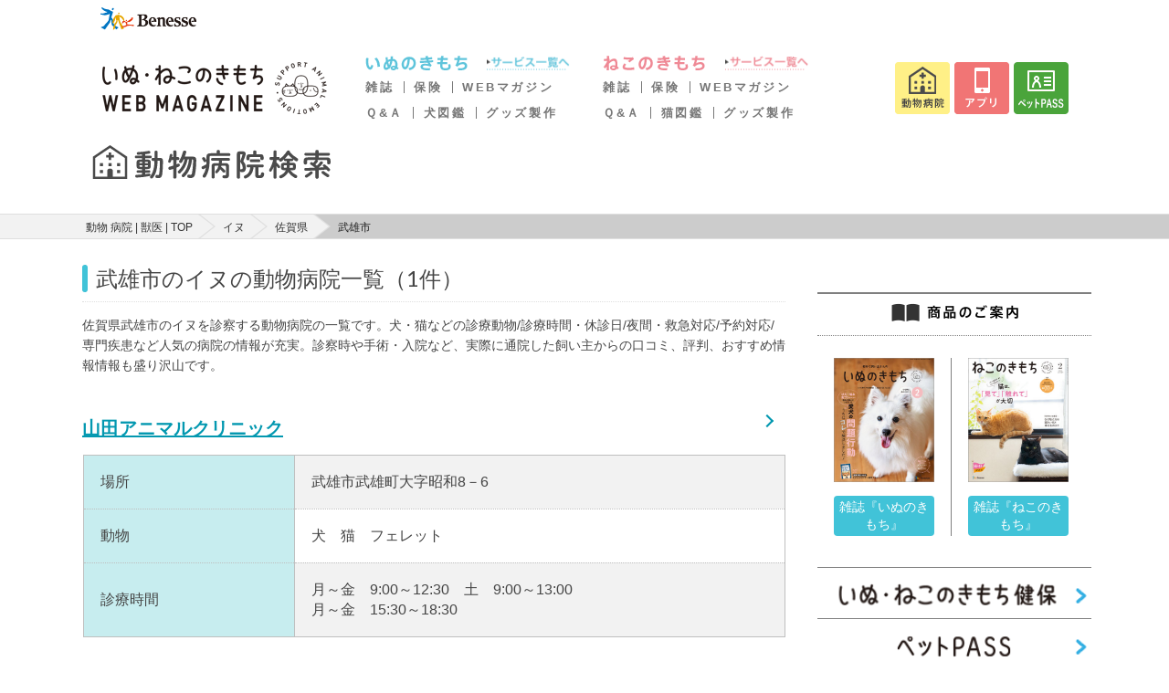

--- FILE ---
content_type: text/html; charset=utf-8
request_url: https://www.google.com/recaptcha/api2/aframe
body_size: 185
content:
<!DOCTYPE HTML><html><head><meta http-equiv="content-type" content="text/html; charset=UTF-8"></head><body><script nonce="vQnaC_9HiPxvGdHVqJDXKw">/** Anti-fraud and anti-abuse applications only. See google.com/recaptcha */ try{var clients={'sodar':'https://pagead2.googlesyndication.com/pagead/sodar?'};window.addEventListener("message",function(a){try{if(a.source===window.parent){var b=JSON.parse(a.data);var c=clients[b['id']];if(c){var d=document.createElement('img');d.src=c+b['params']+'&rc='+(localStorage.getItem("rc::a")?sessionStorage.getItem("rc::b"):"");window.document.body.appendChild(d);sessionStorage.setItem("rc::e",parseInt(sessionStorage.getItem("rc::e")||0)+1);localStorage.setItem("rc::h",'1768977692398');}}}catch(b){}});window.parent.postMessage("_grecaptcha_ready", "*");}catch(b){}</script></body></html>